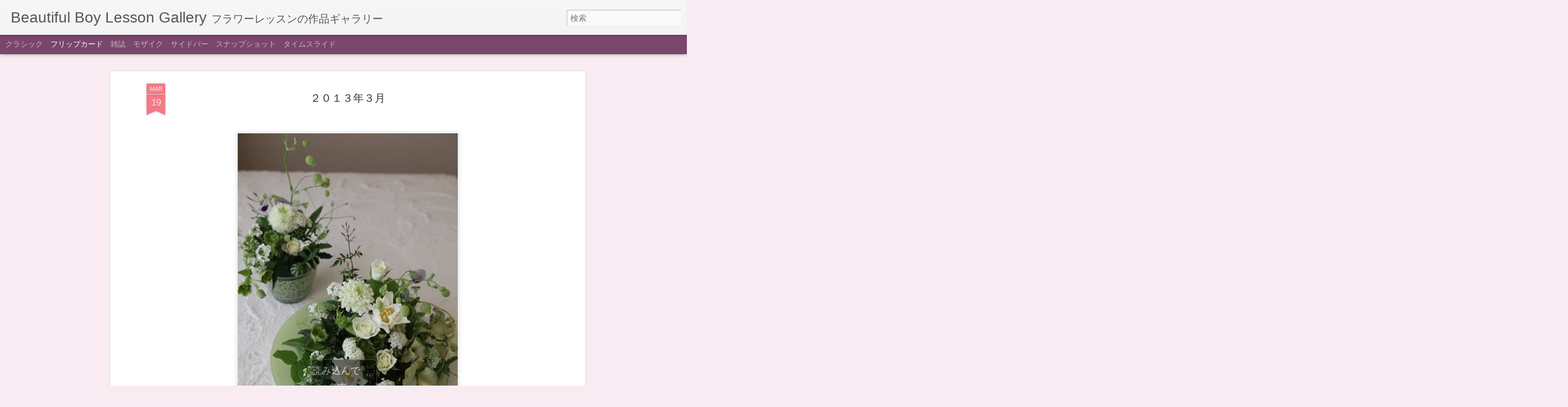

--- FILE ---
content_type: text/plain
request_url: https://www.google-analytics.com/j/collect?v=1&_v=j102&a=230166550&t=pageview&_s=1&dl=http%3A%2F%2Fbeautifulboy-lesson.blogspot.com%2F2013%2F03%2Fblog-post.html&ul=en-us%40posix&dt=Beautiful%20Boy%20Lesson%20Gallery%3A%20%EF%BC%92%EF%BC%90%EF%BC%91%EF%BC%93%E5%B9%B4%EF%BC%93%E6%9C%88&sr=1280x720&vp=1280x720&_u=IEBAAEABAAAAACAAI~&jid=1378236905&gjid=2135341633&cid=633858392.1769206451&tid=UA-38580919-2&_gid=591708428.1769206451&_r=1&_slc=1&z=915907950
body_size: -455
content:
2,cG-K6NPX07787